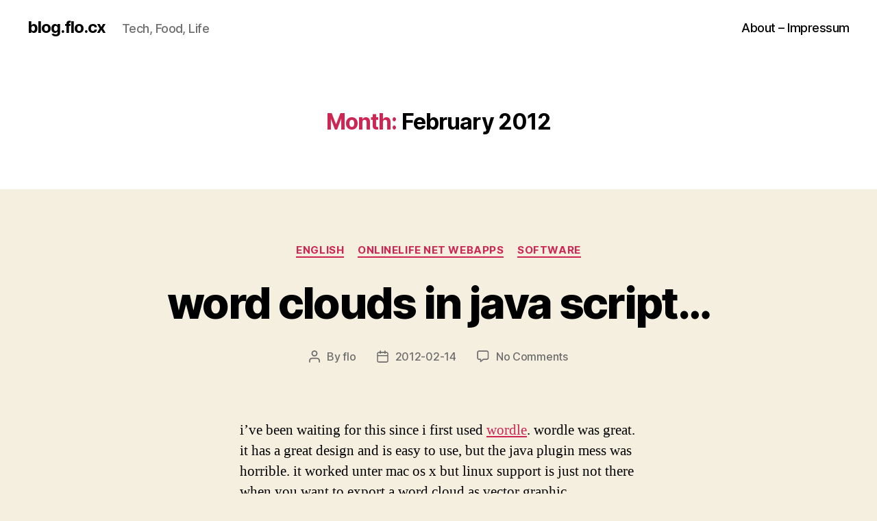

--- FILE ---
content_type: text/html; charset=UTF-8
request_url: https://blog.flo.cx/2012/02/
body_size: 14393
content:
<!DOCTYPE html>

<html class="no-js" lang="en-US">

	<head>

		<meta charset="UTF-8">
		<meta name="viewport" content="width=device-width, initial-scale=1.0" >

		<link rel="profile" href="https://gmpg.org/xfn/11">

		<title>February 2012 &#8211; blog.flo.cx</title>
<meta name='robots' content='max-image-preview:large' />
<link rel="alternate" type="application/rss+xml" title="blog.flo.cx &raquo; Feed" href="https://blog.flo.cx/feed/" />
<link rel="alternate" type="application/rss+xml" title="blog.flo.cx &raquo; Comments Feed" href="https://blog.flo.cx/comments/feed/" />
<script>
window._wpemojiSettings = {"baseUrl":"https:\/\/s.w.org\/images\/core\/emoji\/14.0.0\/72x72\/","ext":".png","svgUrl":"https:\/\/s.w.org\/images\/core\/emoji\/14.0.0\/svg\/","svgExt":".svg","source":{"concatemoji":"https:\/\/blog.flo.cx\/wp-includes\/js\/wp-emoji-release.min.js?ver=6.4.7"}};
/*! This file is auto-generated */
!function(i,n){var o,s,e;function c(e){try{var t={supportTests:e,timestamp:(new Date).valueOf()};sessionStorage.setItem(o,JSON.stringify(t))}catch(e){}}function p(e,t,n){e.clearRect(0,0,e.canvas.width,e.canvas.height),e.fillText(t,0,0);var t=new Uint32Array(e.getImageData(0,0,e.canvas.width,e.canvas.height).data),r=(e.clearRect(0,0,e.canvas.width,e.canvas.height),e.fillText(n,0,0),new Uint32Array(e.getImageData(0,0,e.canvas.width,e.canvas.height).data));return t.every(function(e,t){return e===r[t]})}function u(e,t,n){switch(t){case"flag":return n(e,"\ud83c\udff3\ufe0f\u200d\u26a7\ufe0f","\ud83c\udff3\ufe0f\u200b\u26a7\ufe0f")?!1:!n(e,"\ud83c\uddfa\ud83c\uddf3","\ud83c\uddfa\u200b\ud83c\uddf3")&&!n(e,"\ud83c\udff4\udb40\udc67\udb40\udc62\udb40\udc65\udb40\udc6e\udb40\udc67\udb40\udc7f","\ud83c\udff4\u200b\udb40\udc67\u200b\udb40\udc62\u200b\udb40\udc65\u200b\udb40\udc6e\u200b\udb40\udc67\u200b\udb40\udc7f");case"emoji":return!n(e,"\ud83e\udef1\ud83c\udffb\u200d\ud83e\udef2\ud83c\udfff","\ud83e\udef1\ud83c\udffb\u200b\ud83e\udef2\ud83c\udfff")}return!1}function f(e,t,n){var r="undefined"!=typeof WorkerGlobalScope&&self instanceof WorkerGlobalScope?new OffscreenCanvas(300,150):i.createElement("canvas"),a=r.getContext("2d",{willReadFrequently:!0}),o=(a.textBaseline="top",a.font="600 32px Arial",{});return e.forEach(function(e){o[e]=t(a,e,n)}),o}function t(e){var t=i.createElement("script");t.src=e,t.defer=!0,i.head.appendChild(t)}"undefined"!=typeof Promise&&(o="wpEmojiSettingsSupports",s=["flag","emoji"],n.supports={everything:!0,everythingExceptFlag:!0},e=new Promise(function(e){i.addEventListener("DOMContentLoaded",e,{once:!0})}),new Promise(function(t){var n=function(){try{var e=JSON.parse(sessionStorage.getItem(o));if("object"==typeof e&&"number"==typeof e.timestamp&&(new Date).valueOf()<e.timestamp+604800&&"object"==typeof e.supportTests)return e.supportTests}catch(e){}return null}();if(!n){if("undefined"!=typeof Worker&&"undefined"!=typeof OffscreenCanvas&&"undefined"!=typeof URL&&URL.createObjectURL&&"undefined"!=typeof Blob)try{var e="postMessage("+f.toString()+"("+[JSON.stringify(s),u.toString(),p.toString()].join(",")+"));",r=new Blob([e],{type:"text/javascript"}),a=new Worker(URL.createObjectURL(r),{name:"wpTestEmojiSupports"});return void(a.onmessage=function(e){c(n=e.data),a.terminate(),t(n)})}catch(e){}c(n=f(s,u,p))}t(n)}).then(function(e){for(var t in e)n.supports[t]=e[t],n.supports.everything=n.supports.everything&&n.supports[t],"flag"!==t&&(n.supports.everythingExceptFlag=n.supports.everythingExceptFlag&&n.supports[t]);n.supports.everythingExceptFlag=n.supports.everythingExceptFlag&&!n.supports.flag,n.DOMReady=!1,n.readyCallback=function(){n.DOMReady=!0}}).then(function(){return e}).then(function(){var e;n.supports.everything||(n.readyCallback(),(e=n.source||{}).concatemoji?t(e.concatemoji):e.wpemoji&&e.twemoji&&(t(e.twemoji),t(e.wpemoji)))}))}((window,document),window._wpemojiSettings);
</script>
<style id='wp-emoji-styles-inline-css'>

	img.wp-smiley, img.emoji {
		display: inline !important;
		border: none !important;
		box-shadow: none !important;
		height: 1em !important;
		width: 1em !important;
		margin: 0 0.07em !important;
		vertical-align: -0.1em !important;
		background: none !important;
		padding: 0 !important;
	}
</style>
<link rel='stylesheet' id='wp-block-library-css' href='https://blog.flo.cx/wp-includes/css/dist/block-library/style.min.css?ver=6.4.7' media='all' />
<style id='classic-theme-styles-inline-css'>
/*! This file is auto-generated */
.wp-block-button__link{color:#fff;background-color:#32373c;border-radius:9999px;box-shadow:none;text-decoration:none;padding:calc(.667em + 2px) calc(1.333em + 2px);font-size:1.125em}.wp-block-file__button{background:#32373c;color:#fff;text-decoration:none}
</style>
<style id='global-styles-inline-css'>
body{--wp--preset--color--black: #000000;--wp--preset--color--cyan-bluish-gray: #abb8c3;--wp--preset--color--white: #ffffff;--wp--preset--color--pale-pink: #f78da7;--wp--preset--color--vivid-red: #cf2e2e;--wp--preset--color--luminous-vivid-orange: #ff6900;--wp--preset--color--luminous-vivid-amber: #fcb900;--wp--preset--color--light-green-cyan: #7bdcb5;--wp--preset--color--vivid-green-cyan: #00d084;--wp--preset--color--pale-cyan-blue: #8ed1fc;--wp--preset--color--vivid-cyan-blue: #0693e3;--wp--preset--color--vivid-purple: #9b51e0;--wp--preset--color--accent: #d61347;--wp--preset--color--primary: #000000;--wp--preset--color--secondary: #69603e;--wp--preset--color--subtle-background: #d7cfab;--wp--preset--color--background: #f5efe0;--wp--preset--gradient--vivid-cyan-blue-to-vivid-purple: linear-gradient(135deg,rgba(6,147,227,1) 0%,rgb(155,81,224) 100%);--wp--preset--gradient--light-green-cyan-to-vivid-green-cyan: linear-gradient(135deg,rgb(122,220,180) 0%,rgb(0,208,130) 100%);--wp--preset--gradient--luminous-vivid-amber-to-luminous-vivid-orange: linear-gradient(135deg,rgba(252,185,0,1) 0%,rgba(255,105,0,1) 100%);--wp--preset--gradient--luminous-vivid-orange-to-vivid-red: linear-gradient(135deg,rgba(255,105,0,1) 0%,rgb(207,46,46) 100%);--wp--preset--gradient--very-light-gray-to-cyan-bluish-gray: linear-gradient(135deg,rgb(238,238,238) 0%,rgb(169,184,195) 100%);--wp--preset--gradient--cool-to-warm-spectrum: linear-gradient(135deg,rgb(74,234,220) 0%,rgb(151,120,209) 20%,rgb(207,42,186) 40%,rgb(238,44,130) 60%,rgb(251,105,98) 80%,rgb(254,248,76) 100%);--wp--preset--gradient--blush-light-purple: linear-gradient(135deg,rgb(255,206,236) 0%,rgb(152,150,240) 100%);--wp--preset--gradient--blush-bordeaux: linear-gradient(135deg,rgb(254,205,165) 0%,rgb(254,45,45) 50%,rgb(107,0,62) 100%);--wp--preset--gradient--luminous-dusk: linear-gradient(135deg,rgb(255,203,112) 0%,rgb(199,81,192) 50%,rgb(65,88,208) 100%);--wp--preset--gradient--pale-ocean: linear-gradient(135deg,rgb(255,245,203) 0%,rgb(182,227,212) 50%,rgb(51,167,181) 100%);--wp--preset--gradient--electric-grass: linear-gradient(135deg,rgb(202,248,128) 0%,rgb(113,206,126) 100%);--wp--preset--gradient--midnight: linear-gradient(135deg,rgb(2,3,129) 0%,rgb(40,116,252) 100%);--wp--preset--font-size--small: 18px;--wp--preset--font-size--medium: 20px;--wp--preset--font-size--large: 26.25px;--wp--preset--font-size--x-large: 42px;--wp--preset--font-size--normal: 21px;--wp--preset--font-size--larger: 32px;--wp--preset--spacing--20: 0.44rem;--wp--preset--spacing--30: 0.67rem;--wp--preset--spacing--40: 1rem;--wp--preset--spacing--50: 1.5rem;--wp--preset--spacing--60: 2.25rem;--wp--preset--spacing--70: 3.38rem;--wp--preset--spacing--80: 5.06rem;--wp--preset--shadow--natural: 6px 6px 9px rgba(0, 0, 0, 0.2);--wp--preset--shadow--deep: 12px 12px 50px rgba(0, 0, 0, 0.4);--wp--preset--shadow--sharp: 6px 6px 0px rgba(0, 0, 0, 0.2);--wp--preset--shadow--outlined: 6px 6px 0px -3px rgba(255, 255, 255, 1), 6px 6px rgba(0, 0, 0, 1);--wp--preset--shadow--crisp: 6px 6px 0px rgba(0, 0, 0, 1);}:where(.is-layout-flex){gap: 0.5em;}:where(.is-layout-grid){gap: 0.5em;}body .is-layout-flow > .alignleft{float: left;margin-inline-start: 0;margin-inline-end: 2em;}body .is-layout-flow > .alignright{float: right;margin-inline-start: 2em;margin-inline-end: 0;}body .is-layout-flow > .aligncenter{margin-left: auto !important;margin-right: auto !important;}body .is-layout-constrained > .alignleft{float: left;margin-inline-start: 0;margin-inline-end: 2em;}body .is-layout-constrained > .alignright{float: right;margin-inline-start: 2em;margin-inline-end: 0;}body .is-layout-constrained > .aligncenter{margin-left: auto !important;margin-right: auto !important;}body .is-layout-constrained > :where(:not(.alignleft):not(.alignright):not(.alignfull)){max-width: var(--wp--style--global--content-size);margin-left: auto !important;margin-right: auto !important;}body .is-layout-constrained > .alignwide{max-width: var(--wp--style--global--wide-size);}body .is-layout-flex{display: flex;}body .is-layout-flex{flex-wrap: wrap;align-items: center;}body .is-layout-flex > *{margin: 0;}body .is-layout-grid{display: grid;}body .is-layout-grid > *{margin: 0;}:where(.wp-block-columns.is-layout-flex){gap: 2em;}:where(.wp-block-columns.is-layout-grid){gap: 2em;}:where(.wp-block-post-template.is-layout-flex){gap: 1.25em;}:where(.wp-block-post-template.is-layout-grid){gap: 1.25em;}.has-black-color{color: var(--wp--preset--color--black) !important;}.has-cyan-bluish-gray-color{color: var(--wp--preset--color--cyan-bluish-gray) !important;}.has-white-color{color: var(--wp--preset--color--white) !important;}.has-pale-pink-color{color: var(--wp--preset--color--pale-pink) !important;}.has-vivid-red-color{color: var(--wp--preset--color--vivid-red) !important;}.has-luminous-vivid-orange-color{color: var(--wp--preset--color--luminous-vivid-orange) !important;}.has-luminous-vivid-amber-color{color: var(--wp--preset--color--luminous-vivid-amber) !important;}.has-light-green-cyan-color{color: var(--wp--preset--color--light-green-cyan) !important;}.has-vivid-green-cyan-color{color: var(--wp--preset--color--vivid-green-cyan) !important;}.has-pale-cyan-blue-color{color: var(--wp--preset--color--pale-cyan-blue) !important;}.has-vivid-cyan-blue-color{color: var(--wp--preset--color--vivid-cyan-blue) !important;}.has-vivid-purple-color{color: var(--wp--preset--color--vivid-purple) !important;}.has-black-background-color{background-color: var(--wp--preset--color--black) !important;}.has-cyan-bluish-gray-background-color{background-color: var(--wp--preset--color--cyan-bluish-gray) !important;}.has-white-background-color{background-color: var(--wp--preset--color--white) !important;}.has-pale-pink-background-color{background-color: var(--wp--preset--color--pale-pink) !important;}.has-vivid-red-background-color{background-color: var(--wp--preset--color--vivid-red) !important;}.has-luminous-vivid-orange-background-color{background-color: var(--wp--preset--color--luminous-vivid-orange) !important;}.has-luminous-vivid-amber-background-color{background-color: var(--wp--preset--color--luminous-vivid-amber) !important;}.has-light-green-cyan-background-color{background-color: var(--wp--preset--color--light-green-cyan) !important;}.has-vivid-green-cyan-background-color{background-color: var(--wp--preset--color--vivid-green-cyan) !important;}.has-pale-cyan-blue-background-color{background-color: var(--wp--preset--color--pale-cyan-blue) !important;}.has-vivid-cyan-blue-background-color{background-color: var(--wp--preset--color--vivid-cyan-blue) !important;}.has-vivid-purple-background-color{background-color: var(--wp--preset--color--vivid-purple) !important;}.has-black-border-color{border-color: var(--wp--preset--color--black) !important;}.has-cyan-bluish-gray-border-color{border-color: var(--wp--preset--color--cyan-bluish-gray) !important;}.has-white-border-color{border-color: var(--wp--preset--color--white) !important;}.has-pale-pink-border-color{border-color: var(--wp--preset--color--pale-pink) !important;}.has-vivid-red-border-color{border-color: var(--wp--preset--color--vivid-red) !important;}.has-luminous-vivid-orange-border-color{border-color: var(--wp--preset--color--luminous-vivid-orange) !important;}.has-luminous-vivid-amber-border-color{border-color: var(--wp--preset--color--luminous-vivid-amber) !important;}.has-light-green-cyan-border-color{border-color: var(--wp--preset--color--light-green-cyan) !important;}.has-vivid-green-cyan-border-color{border-color: var(--wp--preset--color--vivid-green-cyan) !important;}.has-pale-cyan-blue-border-color{border-color: var(--wp--preset--color--pale-cyan-blue) !important;}.has-vivid-cyan-blue-border-color{border-color: var(--wp--preset--color--vivid-cyan-blue) !important;}.has-vivid-purple-border-color{border-color: var(--wp--preset--color--vivid-purple) !important;}.has-vivid-cyan-blue-to-vivid-purple-gradient-background{background: var(--wp--preset--gradient--vivid-cyan-blue-to-vivid-purple) !important;}.has-light-green-cyan-to-vivid-green-cyan-gradient-background{background: var(--wp--preset--gradient--light-green-cyan-to-vivid-green-cyan) !important;}.has-luminous-vivid-amber-to-luminous-vivid-orange-gradient-background{background: var(--wp--preset--gradient--luminous-vivid-amber-to-luminous-vivid-orange) !important;}.has-luminous-vivid-orange-to-vivid-red-gradient-background{background: var(--wp--preset--gradient--luminous-vivid-orange-to-vivid-red) !important;}.has-very-light-gray-to-cyan-bluish-gray-gradient-background{background: var(--wp--preset--gradient--very-light-gray-to-cyan-bluish-gray) !important;}.has-cool-to-warm-spectrum-gradient-background{background: var(--wp--preset--gradient--cool-to-warm-spectrum) !important;}.has-blush-light-purple-gradient-background{background: var(--wp--preset--gradient--blush-light-purple) !important;}.has-blush-bordeaux-gradient-background{background: var(--wp--preset--gradient--blush-bordeaux) !important;}.has-luminous-dusk-gradient-background{background: var(--wp--preset--gradient--luminous-dusk) !important;}.has-pale-ocean-gradient-background{background: var(--wp--preset--gradient--pale-ocean) !important;}.has-electric-grass-gradient-background{background: var(--wp--preset--gradient--electric-grass) !important;}.has-midnight-gradient-background{background: var(--wp--preset--gradient--midnight) !important;}.has-small-font-size{font-size: var(--wp--preset--font-size--small) !important;}.has-medium-font-size{font-size: var(--wp--preset--font-size--medium) !important;}.has-large-font-size{font-size: var(--wp--preset--font-size--large) !important;}.has-x-large-font-size{font-size: var(--wp--preset--font-size--x-large) !important;}
.wp-block-navigation a:where(:not(.wp-element-button)){color: inherit;}
:where(.wp-block-post-template.is-layout-flex){gap: 1.25em;}:where(.wp-block-post-template.is-layout-grid){gap: 1.25em;}
:where(.wp-block-columns.is-layout-flex){gap: 2em;}:where(.wp-block-columns.is-layout-grid){gap: 2em;}
.wp-block-pullquote{font-size: 1.5em;line-height: 1.6;}
</style>
<link rel='stylesheet' id='bitcointips-style-css' href='https://blog.flo.cx/wp-content/plugins/bitcoin-tips_2/style.css?ver=6.4.7' media='all' />
<link rel='stylesheet' id='cptch_stylesheet-css' href='https://blog.flo.cx/wp-content/plugins/captcha/css/front_end_style.css?ver=4.4.5' media='all' />
<link rel='stylesheet' id='dashicons-css' href='https://blog.flo.cx/wp-includes/css/dashicons.min.css?ver=6.4.7' media='all' />
<link rel='stylesheet' id='cptch_desktop_style-css' href='https://blog.flo.cx/wp-content/plugins/captcha/css/desktop_style.css?ver=4.4.5' media='all' />
<link rel='stylesheet' id='YoutubeShortcodeMargenn-css' href='https://blog.flo.cx/wp-content/plugins/youtube-shortcode/youtube-shortcode.css?ver=6.4.7' media='all' />
<link rel='stylesheet' id='twentytwenty-style-css' href='https://blog.flo.cx/wp-content/themes/twentytwenty/style.css?ver=2.5' media='all' />
<style id='twentytwenty-style-inline-css'>
.color-accent,.color-accent-hover:hover,.color-accent-hover:focus,:root .has-accent-color,.has-drop-cap:not(:focus):first-letter,.wp-block-button.is-style-outline,a { color: #d61347; }blockquote,.border-color-accent,.border-color-accent-hover:hover,.border-color-accent-hover:focus { border-color: #d61347; }button,.button,.faux-button,.wp-block-button__link,.wp-block-file .wp-block-file__button,input[type="button"],input[type="reset"],input[type="submit"],.bg-accent,.bg-accent-hover:hover,.bg-accent-hover:focus,:root .has-accent-background-color,.comment-reply-link { background-color: #d61347; }.fill-children-accent,.fill-children-accent * { fill: #d61347; }:root .has-background-color,button,.button,.faux-button,.wp-block-button__link,.wp-block-file__button,input[type="button"],input[type="reset"],input[type="submit"],.wp-block-button,.comment-reply-link,.has-background.has-primary-background-color:not(.has-text-color),.has-background.has-primary-background-color *:not(.has-text-color),.has-background.has-accent-background-color:not(.has-text-color),.has-background.has-accent-background-color *:not(.has-text-color) { color: #f5efe0; }:root .has-background-background-color { background-color: #f5efe0; }body,.entry-title a,:root .has-primary-color { color: #000000; }:root .has-primary-background-color { background-color: #000000; }cite,figcaption,.wp-caption-text,.post-meta,.entry-content .wp-block-archives li,.entry-content .wp-block-categories li,.entry-content .wp-block-latest-posts li,.wp-block-latest-comments__comment-date,.wp-block-latest-posts__post-date,.wp-block-embed figcaption,.wp-block-image figcaption,.wp-block-pullquote cite,.comment-metadata,.comment-respond .comment-notes,.comment-respond .logged-in-as,.pagination .dots,.entry-content hr:not(.has-background),hr.styled-separator,:root .has-secondary-color { color: #69603e; }:root .has-secondary-background-color { background-color: #69603e; }pre,fieldset,input,textarea,table,table *,hr { border-color: #d7cfab; }caption,code,code,kbd,samp,.wp-block-table.is-style-stripes tbody tr:nth-child(odd),:root .has-subtle-background-background-color { background-color: #d7cfab; }.wp-block-table.is-style-stripes { border-bottom-color: #d7cfab; }.wp-block-latest-posts.is-grid li { border-top-color: #d7cfab; }:root .has-subtle-background-color { color: #d7cfab; }body:not(.overlay-header) .primary-menu > li > a,body:not(.overlay-header) .primary-menu > li > .icon,.modal-menu a,.footer-menu a, .footer-widgets a:where(:not(.wp-block-button__link)),#site-footer .wp-block-button.is-style-outline,.wp-block-pullquote:before,.singular:not(.overlay-header) .entry-header a,.archive-header a,.header-footer-group .color-accent,.header-footer-group .color-accent-hover:hover { color: #cd1d4c; }.social-icons a,#site-footer button:not(.toggle),#site-footer .button,#site-footer .faux-button,#site-footer .wp-block-button__link,#site-footer .wp-block-file__button,#site-footer input[type="button"],#site-footer input[type="reset"],#site-footer input[type="submit"] { background-color: #cd1d4c; }.social-icons a,body:not(.overlay-header) .primary-menu ul,.header-footer-group button,.header-footer-group .button,.header-footer-group .faux-button,.header-footer-group .wp-block-button:not(.is-style-outline) .wp-block-button__link,.header-footer-group .wp-block-file__button,.header-footer-group input[type="button"],.header-footer-group input[type="reset"],.header-footer-group input[type="submit"] { color: #eaeaea; }#site-header,.footer-nav-widgets-wrapper,#site-footer,.menu-modal,.menu-modal-inner,.search-modal-inner,.archive-header,.singular .entry-header,.singular .featured-media:before,.wp-block-pullquote:before { background-color: #eaeaea; }.header-footer-group,body:not(.overlay-header) #site-header .toggle,.menu-modal .toggle { color: #000000; }body:not(.overlay-header) .primary-menu ul { background-color: #000000; }body:not(.overlay-header) .primary-menu > li > ul:after { border-bottom-color: #000000; }body:not(.overlay-header) .primary-menu ul ul:after { border-left-color: #000000; }.site-description,body:not(.overlay-header) .toggle-inner .toggle-text,.widget .post-date,.widget .rss-date,.widget_archive li,.widget_categories li,.widget cite,.widget_pages li,.widget_meta li,.widget_nav_menu li,.powered-by-wordpress,.to-the-top,.singular .entry-header .post-meta,.singular:not(.overlay-header) .entry-header .post-meta a { color: #606060; }.header-footer-group pre,.header-footer-group fieldset,.header-footer-group input,.header-footer-group textarea,.header-footer-group table,.header-footer-group table *,.footer-nav-widgets-wrapper,#site-footer,.menu-modal nav *,.footer-widgets-outer-wrapper,.footer-top { border-color: #c9c9c9; }.header-footer-group table caption,body:not(.overlay-header) .header-inner .toggle-wrapper::before { background-color: #c9c9c9; }
</style>
<link rel='stylesheet' id='twentytwenty-print-style-css' href='https://blog.flo.cx/wp-content/themes/twentytwenty/print.css?ver=2.5' media='print' />
<link rel='stylesheet' id='codecolorer-css' href='https://blog.flo.cx/wp-content/plugins/codecolorer/codecolorer.css?ver=0.10.1' media='screen' />
<script src="https://blog.flo.cx/wp-includes/js/jquery/jquery.min.js?ver=3.7.1" id="jquery-core-js"></script>
<script src="https://blog.flo.cx/wp-includes/js/jquery/jquery-migrate.min.js?ver=3.4.1" id="jquery-migrate-js"></script>
<script src="https://blog.flo.cx/wp-content/themes/twentytwenty/assets/js/index.js?ver=2.5" id="twentytwenty-js-js" defer data-wp-strategy="defer"></script>
<link rel="https://api.w.org/" href="https://blog.flo.cx/wp-json/" /><link rel="EditURI" type="application/rsd+xml" title="RSD" href="https://blog.flo.cx/xmlrpc.php?rsd" />
<meta name="generator" content="WordPress 6.4.7" />
<script type="text/javascript" src="https://blog.flo.cx/wp-content/plugins/degradable-html5-audio-and-video/incl/audio-player.js"></script>
<script type="text/javascript">
	AudioPlayer.setup("https://blog.flo.cx/wp-content/plugins/degradable-html5-audio-and-video/incl/player.swf", {
		/* Format the player by inserting lines here. See http://wpaudioplayer.com/standalone */
		width: 290,
		initialvolume: 80
	});
</script>	<script>document.documentElement.className = document.documentElement.className.replace( 'no-js', 'js' );</script>
	<style>.recentcomments a{display:inline !important;padding:0 !important;margin:0 !important;}</style>
	</head>

	<body class="archive date wp-embed-responsive enable-search-modal has-no-pagination showing-comments show-avatars footer-top-visible">

		<a class="skip-link screen-reader-text" href="#site-content">Skip to the content</a>
		<header id="site-header" class="header-footer-group">

			<div class="header-inner section-inner">

				<div class="header-titles-wrapper">

					
						<button class="toggle search-toggle mobile-search-toggle" data-toggle-target=".search-modal" data-toggle-body-class="showing-search-modal" data-set-focus=".search-modal .search-field" aria-expanded="false">
							<span class="toggle-inner">
								<span class="toggle-icon">
									<svg class="svg-icon" aria-hidden="true" role="img" focusable="false" xmlns="http://www.w3.org/2000/svg" width="23" height="23" viewBox="0 0 23 23"><path d="M38.710696,48.0601792 L43,52.3494831 L41.3494831,54 L37.0601792,49.710696 C35.2632422,51.1481185 32.9839107,52.0076499 30.5038249,52.0076499 C24.7027226,52.0076499 20,47.3049272 20,41.5038249 C20,35.7027226 24.7027226,31 30.5038249,31 C36.3049272,31 41.0076499,35.7027226 41.0076499,41.5038249 C41.0076499,43.9839107 40.1481185,46.2632422 38.710696,48.0601792 Z M36.3875844,47.1716785 C37.8030221,45.7026647 38.6734666,43.7048964 38.6734666,41.5038249 C38.6734666,36.9918565 35.0157934,33.3341833 30.5038249,33.3341833 C25.9918565,33.3341833 22.3341833,36.9918565 22.3341833,41.5038249 C22.3341833,46.0157934 25.9918565,49.6734666 30.5038249,49.6734666 C32.7048964,49.6734666 34.7026647,48.8030221 36.1716785,47.3875844 C36.2023931,47.347638 36.2360451,47.3092237 36.2726343,47.2726343 C36.3092237,47.2360451 36.347638,47.2023931 36.3875844,47.1716785 Z" transform="translate(-20 -31)" /></svg>								</span>
								<span class="toggle-text">Search</span>
							</span>
						</button><!-- .search-toggle -->

					
					<div class="header-titles">

						<div class="site-title faux-heading"><a href="https://blog.flo.cx/">blog.flo.cx</a></div><div class="site-description">Tech, Food, Life</div><!-- .site-description -->
					</div><!-- .header-titles -->

					<button class="toggle nav-toggle mobile-nav-toggle" data-toggle-target=".menu-modal"  data-toggle-body-class="showing-menu-modal" aria-expanded="false" data-set-focus=".close-nav-toggle">
						<span class="toggle-inner">
							<span class="toggle-icon">
								<svg class="svg-icon" aria-hidden="true" role="img" focusable="false" xmlns="http://www.w3.org/2000/svg" width="26" height="7" viewBox="0 0 26 7"><path fill-rule="evenodd" d="M332.5,45 C330.567003,45 329,43.4329966 329,41.5 C329,39.5670034 330.567003,38 332.5,38 C334.432997,38 336,39.5670034 336,41.5 C336,43.4329966 334.432997,45 332.5,45 Z M342,45 C340.067003,45 338.5,43.4329966 338.5,41.5 C338.5,39.5670034 340.067003,38 342,38 C343.932997,38 345.5,39.5670034 345.5,41.5 C345.5,43.4329966 343.932997,45 342,45 Z M351.5,45 C349.567003,45 348,43.4329966 348,41.5 C348,39.5670034 349.567003,38 351.5,38 C353.432997,38 355,39.5670034 355,41.5 C355,43.4329966 353.432997,45 351.5,45 Z" transform="translate(-329 -38)" /></svg>							</span>
							<span class="toggle-text">Menu</span>
						</span>
					</button><!-- .nav-toggle -->

				</div><!-- .header-titles-wrapper -->

				<div class="header-navigation-wrapper">

					
							<nav class="primary-menu-wrapper" aria-label="Horizontal">

								<ul class="primary-menu reset-list-style">

								<li class="page_item page-item-2"><a href="https://blog.flo.cx/about/">About &#8211; Impressum</a></li>

								</ul>

							</nav><!-- .primary-menu-wrapper -->

						
						<div class="header-toggles hide-no-js">

						
							<div class="toggle-wrapper search-toggle-wrapper">

								<button class="toggle search-toggle desktop-search-toggle" data-toggle-target=".search-modal" data-toggle-body-class="showing-search-modal" data-set-focus=".search-modal .search-field" aria-expanded="false">
									<span class="toggle-inner">
										<svg class="svg-icon" aria-hidden="true" role="img" focusable="false" xmlns="http://www.w3.org/2000/svg" width="23" height="23" viewBox="0 0 23 23"><path d="M38.710696,48.0601792 L43,52.3494831 L41.3494831,54 L37.0601792,49.710696 C35.2632422,51.1481185 32.9839107,52.0076499 30.5038249,52.0076499 C24.7027226,52.0076499 20,47.3049272 20,41.5038249 C20,35.7027226 24.7027226,31 30.5038249,31 C36.3049272,31 41.0076499,35.7027226 41.0076499,41.5038249 C41.0076499,43.9839107 40.1481185,46.2632422 38.710696,48.0601792 Z M36.3875844,47.1716785 C37.8030221,45.7026647 38.6734666,43.7048964 38.6734666,41.5038249 C38.6734666,36.9918565 35.0157934,33.3341833 30.5038249,33.3341833 C25.9918565,33.3341833 22.3341833,36.9918565 22.3341833,41.5038249 C22.3341833,46.0157934 25.9918565,49.6734666 30.5038249,49.6734666 C32.7048964,49.6734666 34.7026647,48.8030221 36.1716785,47.3875844 C36.2023931,47.347638 36.2360451,47.3092237 36.2726343,47.2726343 C36.3092237,47.2360451 36.347638,47.2023931 36.3875844,47.1716785 Z" transform="translate(-20 -31)" /></svg>										<span class="toggle-text">Search</span>
									</span>
								</button><!-- .search-toggle -->

							</div>

							
						</div><!-- .header-toggles -->
						
				</div><!-- .header-navigation-wrapper -->

			</div><!-- .header-inner -->

			<div class="search-modal cover-modal header-footer-group" data-modal-target-string=".search-modal" role="dialog" aria-modal="true" aria-label="Search">

	<div class="search-modal-inner modal-inner">

		<div class="section-inner">

			<form role="search" aria-label="Search for:" method="get" class="search-form" action="https://blog.flo.cx/">
	<label for="search-form-1">
		<span class="screen-reader-text">
			Search for:		</span>
		<input type="search" id="search-form-1" class="search-field" placeholder="Search &hellip;" value="" name="s" />
	</label>
	<input type="submit" class="search-submit" value="Search" />
</form>

			<button class="toggle search-untoggle close-search-toggle fill-children-current-color" data-toggle-target=".search-modal" data-toggle-body-class="showing-search-modal" data-set-focus=".search-modal .search-field">
				<span class="screen-reader-text">
					Close search				</span>
				<svg class="svg-icon" aria-hidden="true" role="img" focusable="false" xmlns="http://www.w3.org/2000/svg" width="16" height="16" viewBox="0 0 16 16"><polygon fill="" fill-rule="evenodd" points="6.852 7.649 .399 1.195 1.445 .149 7.899 6.602 14.352 .149 15.399 1.195 8.945 7.649 15.399 14.102 14.352 15.149 7.899 8.695 1.445 15.149 .399 14.102" /></svg>			</button><!-- .search-toggle -->

		</div><!-- .section-inner -->

	</div><!-- .search-modal-inner -->

</div><!-- .menu-modal -->

		</header><!-- #site-header -->

		
<div class="menu-modal cover-modal header-footer-group" data-modal-target-string=".menu-modal">

	<div class="menu-modal-inner modal-inner">

		<div class="menu-wrapper section-inner">

			<div class="menu-top">

				<button class="toggle close-nav-toggle fill-children-current-color" data-toggle-target=".menu-modal" data-toggle-body-class="showing-menu-modal" data-set-focus=".menu-modal">
					<span class="toggle-text">Close Menu</span>
					<svg class="svg-icon" aria-hidden="true" role="img" focusable="false" xmlns="http://www.w3.org/2000/svg" width="16" height="16" viewBox="0 0 16 16"><polygon fill="" fill-rule="evenodd" points="6.852 7.649 .399 1.195 1.445 .149 7.899 6.602 14.352 .149 15.399 1.195 8.945 7.649 15.399 14.102 14.352 15.149 7.899 8.695 1.445 15.149 .399 14.102" /></svg>				</button><!-- .nav-toggle -->

				
					<nav class="mobile-menu" aria-label="Mobile">

						<ul class="modal-menu reset-list-style">

						<li class="page_item page-item-2"><div class="ancestor-wrapper"><a href="https://blog.flo.cx/about/">About &#8211; Impressum</a></div><!-- .ancestor-wrapper --></li>

						</ul>

					</nav>

					
			</div><!-- .menu-top -->

			<div class="menu-bottom">

				
			</div><!-- .menu-bottom -->

		</div><!-- .menu-wrapper -->

	</div><!-- .menu-modal-inner -->

</div><!-- .menu-modal -->

<main id="site-content">

	
		<header class="archive-header has-text-align-center header-footer-group">

			<div class="archive-header-inner section-inner medium">

									<h1 class="archive-title"><span class="color-accent">Month:</span> <span>February 2012</span></h1>
				
				
			</div><!-- .archive-header-inner -->

		</header><!-- .archive-header -->

		
<article class="post-2812 post type-post status-publish format-standard hentry category-english category-onlinelife-net-webapps category-software tag-code tag-data tag-data-mining tag-github tag-java-script tag-software tag-visualization tag-wordcloud tag-wordle" id="post-2812">

	
<header class="entry-header has-text-align-center">

	<div class="entry-header-inner section-inner medium">

		
			<div class="entry-categories">
				<span class="screen-reader-text">
					Categories				</span>
				<div class="entry-categories-inner">
					<a href="https://blog.flo.cx/category/english/" rel="category tag">english</a> <a href="https://blog.flo.cx/category/onlinelife-net-webapps/" rel="category tag">OnlineLife Net Webapps</a> <a href="https://blog.flo.cx/category/software/" rel="category tag">Software</a>				</div><!-- .entry-categories-inner -->
			</div><!-- .entry-categories -->

			<h2 class="entry-title heading-size-1"><a href="https://blog.flo.cx/2012/02/word-clouds-in-java-script/">word clouds in java script&#8230;</a></h2>
		<div class="post-meta-wrapper post-meta-single post-meta-single-top">

			<ul class="post-meta">

									<li class="post-author meta-wrapper">
						<span class="meta-icon">
							<span class="screen-reader-text">
								Post author							</span>
							<svg class="svg-icon" aria-hidden="true" role="img" focusable="false" xmlns="http://www.w3.org/2000/svg" width="18" height="20" viewBox="0 0 18 20"><path fill="" d="M18,19 C18,19.5522847 17.5522847,20 17,20 C16.4477153,20 16,19.5522847 16,19 L16,17 C16,15.3431458 14.6568542,14 13,14 L5,14 C3.34314575,14 2,15.3431458 2,17 L2,19 C2,19.5522847 1.55228475,20 1,20 C0.44771525,20 0,19.5522847 0,19 L0,17 C0,14.2385763 2.23857625,12 5,12 L13,12 C15.7614237,12 18,14.2385763 18,17 L18,19 Z M9,10 C6.23857625,10 4,7.76142375 4,5 C4,2.23857625 6.23857625,0 9,0 C11.7614237,0 14,2.23857625 14,5 C14,7.76142375 11.7614237,10 9,10 Z M9,8 C10.6568542,8 12,6.65685425 12,5 C12,3.34314575 10.6568542,2 9,2 C7.34314575,2 6,3.34314575 6,5 C6,6.65685425 7.34314575,8 9,8 Z" /></svg>						</span>
						<span class="meta-text">
							By <a href="https://blog.flo.cx/author/admin/">flo</a>						</span>
					</li>
										<li class="post-date meta-wrapper">
						<span class="meta-icon">
							<span class="screen-reader-text">
								Post date							</span>
							<svg class="svg-icon" aria-hidden="true" role="img" focusable="false" xmlns="http://www.w3.org/2000/svg" width="18" height="19" viewBox="0 0 18 19"><path fill="" d="M4.60069444,4.09375 L3.25,4.09375 C2.47334957,4.09375 1.84375,4.72334957 1.84375,5.5 L1.84375,7.26736111 L16.15625,7.26736111 L16.15625,5.5 C16.15625,4.72334957 15.5266504,4.09375 14.75,4.09375 L13.3993056,4.09375 L13.3993056,4.55555556 C13.3993056,5.02154581 13.0215458,5.39930556 12.5555556,5.39930556 C12.0895653,5.39930556 11.7118056,5.02154581 11.7118056,4.55555556 L11.7118056,4.09375 L6.28819444,4.09375 L6.28819444,4.55555556 C6.28819444,5.02154581 5.9104347,5.39930556 5.44444444,5.39930556 C4.97845419,5.39930556 4.60069444,5.02154581 4.60069444,4.55555556 L4.60069444,4.09375 Z M6.28819444,2.40625 L11.7118056,2.40625 L11.7118056,1 C11.7118056,0.534009742 12.0895653,0.15625 12.5555556,0.15625 C13.0215458,0.15625 13.3993056,0.534009742 13.3993056,1 L13.3993056,2.40625 L14.75,2.40625 C16.4586309,2.40625 17.84375,3.79136906 17.84375,5.5 L17.84375,15.875 C17.84375,17.5836309 16.4586309,18.96875 14.75,18.96875 L3.25,18.96875 C1.54136906,18.96875 0.15625,17.5836309 0.15625,15.875 L0.15625,5.5 C0.15625,3.79136906 1.54136906,2.40625 3.25,2.40625 L4.60069444,2.40625 L4.60069444,1 C4.60069444,0.534009742 4.97845419,0.15625 5.44444444,0.15625 C5.9104347,0.15625 6.28819444,0.534009742 6.28819444,1 L6.28819444,2.40625 Z M1.84375,8.95486111 L1.84375,15.875 C1.84375,16.6516504 2.47334957,17.28125 3.25,17.28125 L14.75,17.28125 C15.5266504,17.28125 16.15625,16.6516504 16.15625,15.875 L16.15625,8.95486111 L1.84375,8.95486111 Z" /></svg>						</span>
						<span class="meta-text">
							<a href="https://blog.flo.cx/2012/02/word-clouds-in-java-script/">2012-02-14</a>
						</span>
					</li>
										<li class="post-comment-link meta-wrapper">
						<span class="meta-icon">
							<svg class="svg-icon" aria-hidden="true" role="img" focusable="false" xmlns="http://www.w3.org/2000/svg" width="19" height="19" viewBox="0 0 19 19"><path d="M9.43016863,13.2235931 C9.58624731,13.094699 9.7823475,13.0241935 9.98476849,13.0241935 L15.0564516,13.0241935 C15.8581553,13.0241935 16.5080645,12.3742843 16.5080645,11.5725806 L16.5080645,3.44354839 C16.5080645,2.64184472 15.8581553,1.99193548 15.0564516,1.99193548 L3.44354839,1.99193548 C2.64184472,1.99193548 1.99193548,2.64184472 1.99193548,3.44354839 L1.99193548,11.5725806 C1.99193548,12.3742843 2.64184472,13.0241935 3.44354839,13.0241935 L5.76612903,13.0241935 C6.24715123,13.0241935 6.63709677,13.4141391 6.63709677,13.8951613 L6.63709677,15.5301903 L9.43016863,13.2235931 Z M3.44354839,14.766129 C1.67980032,14.766129 0.25,13.3363287 0.25,11.5725806 L0.25,3.44354839 C0.25,1.67980032 1.67980032,0.25 3.44354839,0.25 L15.0564516,0.25 C16.8201997,0.25 18.25,1.67980032 18.25,3.44354839 L18.25,11.5725806 C18.25,13.3363287 16.8201997,14.766129 15.0564516,14.766129 L10.2979143,14.766129 L6.32072889,18.0506004 C5.75274472,18.5196577 4.89516129,18.1156602 4.89516129,17.3790323 L4.89516129,14.766129 L3.44354839,14.766129 Z" /></svg>						</span>
						<span class="meta-text">
							<a href="https://blog.flo.cx/2012/02/word-clouds-in-java-script/#respond">No Comments<span class="screen-reader-text"> on word clouds in java script&#8230;</span></a>						</span>
					</li>
					
			</ul><!-- .post-meta -->

		</div><!-- .post-meta-wrapper -->

		
	</div><!-- .entry-header-inner -->

</header><!-- .entry-header -->

	<div class="post-inner thin ">

		<div class="entry-content">

			<p>i&#8217;ve been waiting for this since i first used <a href="//wordle.net">wordle</a>. wordle was great. it has a great design and is easy to use, but the java plugin mess was horrible. it worked unter mac os x but linux support is just not there when you want to export a word cloud as vector graphic.</p>
<p>now <a href="//www.jasondavies.com/">jason davies</a> did a <a href="//www.jasondavies.com/wordcloud">similar thing but in java script</a>; it&#8217;s open source and on <a href="https://github.com/jasondavies/d3-cloud">github</a>. thank you jason! your effort is very much appreciated 🙂</p>
<p>greets from graz:</p>
<p style="text-align: center;"><a href="https://blog.flo.cx/mycontent/2012/02/graz_wordcloud1.png"><img fetchpriority="high" decoding="async" src="https://blog.flo.cx/mycontent/2012/02/graz_wordcloud1-500x312.png" alt="" title="Graz Wordcloud" width="500" height="312" class="aligncenter size-large wp-image-2816" srcset="https://blog.flo.cx/mycontent/2012/02/graz_wordcloud1-500x312.png 500w, https://blog.flo.cx/mycontent/2012/02/graz_wordcloud1-300x187.png 300w, https://blog.flo.cx/mycontent/2012/02/graz_wordcloud1.png 960w" sizes="(max-width: 500px) 100vw, 500px" /></a></p>
<p>via <a href="//flowingdata.com/2012/02/14/interactive-and-animated-word-cloud/">flowingdata.com</a>.</p>

		</div><!-- .entry-content -->

	</div><!-- .post-inner -->

	<div class="section-inner">
		
		<div class="post-meta-wrapper post-meta-single post-meta-single-bottom">

			<ul class="post-meta">

									<li class="post-tags meta-wrapper">
						<span class="meta-icon">
							<span class="screen-reader-text">
								Tags							</span>
							<svg class="svg-icon" aria-hidden="true" role="img" focusable="false" xmlns="http://www.w3.org/2000/svg" width="18" height="18" viewBox="0 0 18 18"><path fill="" d="M15.4496399,8.42490555 L8.66109799,1.63636364 L1.63636364,1.63636364 L1.63636364,8.66081885 L8.42522727,15.44178 C8.57869221,15.5954158 8.78693789,15.6817418 9.00409091,15.6817418 C9.22124393,15.6817418 9.42948961,15.5954158 9.58327627,15.4414581 L15.4486339,9.57610048 C15.7651495,9.25692435 15.7649133,8.74206554 15.4496399,8.42490555 Z M16.6084423,10.7304545 L10.7406818,16.59822 C10.280287,17.0591273 9.65554997,17.3181054 9.00409091,17.3181054 C8.35263185,17.3181054 7.72789481,17.0591273 7.26815877,16.5988788 L0.239976954,9.57887876 C0.0863319284,9.4254126 0,9.21716044 0,9 L0,0.818181818 C0,0.366312477 0.366312477,0 0.818181818,0 L9,0 C9.21699531,0 9.42510306,0.0862010512 9.57854191,0.239639906 L16.6084423,7.26954545 C17.5601275,8.22691012 17.5601275,9.77308988 16.6084423,10.7304545 Z M5,6 C4.44771525,6 4,5.55228475 4,5 C4,4.44771525 4.44771525,4 5,4 C5.55228475,4 6,4.44771525 6,5 C6,5.55228475 5.55228475,6 5,6 Z" /></svg>						</span>
						<span class="meta-text">
							<a href="https://blog.flo.cx/tag/code/" rel="tag">code</a>, <a href="https://blog.flo.cx/tag/data/" rel="tag">data</a>, <a href="https://blog.flo.cx/tag/data-mining/" rel="tag">data mining</a>, <a href="https://blog.flo.cx/tag/github/" rel="tag">github</a>, <a href="https://blog.flo.cx/tag/java-script/" rel="tag">java script</a>, <a href="https://blog.flo.cx/tag/software/" rel="tag">Software</a>, <a href="https://blog.flo.cx/tag/visualization/" rel="tag">visualization</a>, <a href="https://blog.flo.cx/tag/wordcloud/" rel="tag">wordcloud</a>, <a href="https://blog.flo.cx/tag/wordle/" rel="tag">wordle</a>						</span>
					</li>
					
			</ul><!-- .post-meta -->

		</div><!-- .post-meta-wrapper -->

		
	</div><!-- .section-inner -->

	
</article><!-- .post -->
<hr class="post-separator styled-separator is-style-wide section-inner" aria-hidden="true" />
<article class="post-2806 post type-post status-publish format-standard has-post-thumbnail hentry category-english category-video tag-common-rudd tag-fish tag-gopro tag-rudd tag-video" id="post-2806">

	
<header class="entry-header has-text-align-center">

	<div class="entry-header-inner section-inner medium">

		
			<div class="entry-categories">
				<span class="screen-reader-text">
					Categories				</span>
				<div class="entry-categories-inner">
					<a href="https://blog.flo.cx/category/english/" rel="category tag">english</a> <a href="https://blog.flo.cx/category/video/" rel="category tag">video</a>				</div><!-- .entry-categories-inner -->
			</div><!-- .entry-categories -->

			<h2 class="entry-title heading-size-1"><a href="https://blog.flo.cx/2012/02/fish/">fish&#8230;</a></h2>
		<div class="post-meta-wrapper post-meta-single post-meta-single-top">

			<ul class="post-meta">

									<li class="post-author meta-wrapper">
						<span class="meta-icon">
							<span class="screen-reader-text">
								Post author							</span>
							<svg class="svg-icon" aria-hidden="true" role="img" focusable="false" xmlns="http://www.w3.org/2000/svg" width="18" height="20" viewBox="0 0 18 20"><path fill="" d="M18,19 C18,19.5522847 17.5522847,20 17,20 C16.4477153,20 16,19.5522847 16,19 L16,17 C16,15.3431458 14.6568542,14 13,14 L5,14 C3.34314575,14 2,15.3431458 2,17 L2,19 C2,19.5522847 1.55228475,20 1,20 C0.44771525,20 0,19.5522847 0,19 L0,17 C0,14.2385763 2.23857625,12 5,12 L13,12 C15.7614237,12 18,14.2385763 18,17 L18,19 Z M9,10 C6.23857625,10 4,7.76142375 4,5 C4,2.23857625 6.23857625,0 9,0 C11.7614237,0 14,2.23857625 14,5 C14,7.76142375 11.7614237,10 9,10 Z M9,8 C10.6568542,8 12,6.65685425 12,5 C12,3.34314575 10.6568542,2 9,2 C7.34314575,2 6,3.34314575 6,5 C6,6.65685425 7.34314575,8 9,8 Z" /></svg>						</span>
						<span class="meta-text">
							By <a href="https://blog.flo.cx/author/admin/">flo</a>						</span>
					</li>
										<li class="post-date meta-wrapper">
						<span class="meta-icon">
							<span class="screen-reader-text">
								Post date							</span>
							<svg class="svg-icon" aria-hidden="true" role="img" focusable="false" xmlns="http://www.w3.org/2000/svg" width="18" height="19" viewBox="0 0 18 19"><path fill="" d="M4.60069444,4.09375 L3.25,4.09375 C2.47334957,4.09375 1.84375,4.72334957 1.84375,5.5 L1.84375,7.26736111 L16.15625,7.26736111 L16.15625,5.5 C16.15625,4.72334957 15.5266504,4.09375 14.75,4.09375 L13.3993056,4.09375 L13.3993056,4.55555556 C13.3993056,5.02154581 13.0215458,5.39930556 12.5555556,5.39930556 C12.0895653,5.39930556 11.7118056,5.02154581 11.7118056,4.55555556 L11.7118056,4.09375 L6.28819444,4.09375 L6.28819444,4.55555556 C6.28819444,5.02154581 5.9104347,5.39930556 5.44444444,5.39930556 C4.97845419,5.39930556 4.60069444,5.02154581 4.60069444,4.55555556 L4.60069444,4.09375 Z M6.28819444,2.40625 L11.7118056,2.40625 L11.7118056,1 C11.7118056,0.534009742 12.0895653,0.15625 12.5555556,0.15625 C13.0215458,0.15625 13.3993056,0.534009742 13.3993056,1 L13.3993056,2.40625 L14.75,2.40625 C16.4586309,2.40625 17.84375,3.79136906 17.84375,5.5 L17.84375,15.875 C17.84375,17.5836309 16.4586309,18.96875 14.75,18.96875 L3.25,18.96875 C1.54136906,18.96875 0.15625,17.5836309 0.15625,15.875 L0.15625,5.5 C0.15625,3.79136906 1.54136906,2.40625 3.25,2.40625 L4.60069444,2.40625 L4.60069444,1 C4.60069444,0.534009742 4.97845419,0.15625 5.44444444,0.15625 C5.9104347,0.15625 6.28819444,0.534009742 6.28819444,1 L6.28819444,2.40625 Z M1.84375,8.95486111 L1.84375,15.875 C1.84375,16.6516504 2.47334957,17.28125 3.25,17.28125 L14.75,17.28125 C15.5266504,17.28125 16.15625,16.6516504 16.15625,15.875 L16.15625,8.95486111 L1.84375,8.95486111 Z" /></svg>						</span>
						<span class="meta-text">
							<a href="https://blog.flo.cx/2012/02/fish/">2012-02-13</a>
						</span>
					</li>
										<li class="post-comment-link meta-wrapper">
						<span class="meta-icon">
							<svg class="svg-icon" aria-hidden="true" role="img" focusable="false" xmlns="http://www.w3.org/2000/svg" width="19" height="19" viewBox="0 0 19 19"><path d="M9.43016863,13.2235931 C9.58624731,13.094699 9.7823475,13.0241935 9.98476849,13.0241935 L15.0564516,13.0241935 C15.8581553,13.0241935 16.5080645,12.3742843 16.5080645,11.5725806 L16.5080645,3.44354839 C16.5080645,2.64184472 15.8581553,1.99193548 15.0564516,1.99193548 L3.44354839,1.99193548 C2.64184472,1.99193548 1.99193548,2.64184472 1.99193548,3.44354839 L1.99193548,11.5725806 C1.99193548,12.3742843 2.64184472,13.0241935 3.44354839,13.0241935 L5.76612903,13.0241935 C6.24715123,13.0241935 6.63709677,13.4141391 6.63709677,13.8951613 L6.63709677,15.5301903 L9.43016863,13.2235931 Z M3.44354839,14.766129 C1.67980032,14.766129 0.25,13.3363287 0.25,11.5725806 L0.25,3.44354839 C0.25,1.67980032 1.67980032,0.25 3.44354839,0.25 L15.0564516,0.25 C16.8201997,0.25 18.25,1.67980032 18.25,3.44354839 L18.25,11.5725806 C18.25,13.3363287 16.8201997,14.766129 15.0564516,14.766129 L10.2979143,14.766129 L6.32072889,18.0506004 C5.75274472,18.5196577 4.89516129,18.1156602 4.89516129,17.3790323 L4.89516129,14.766129 L3.44354839,14.766129 Z" /></svg>						</span>
						<span class="meta-text">
							<a href="https://blog.flo.cx/2012/02/fish/#comments">1 Comment<span class="screen-reader-text"> on fish&#8230;</span></a>						</span>
					</li>
					
			</ul><!-- .post-meta -->

		</div><!-- .post-meta-wrapper -->

		
	</div><!-- .entry-header-inner -->

</header><!-- .entry-header -->

	<figure class="featured-media">

		<div class="featured-media-inner section-inner medium">

			<img width="672" height="372" src="https://blog.flo.cx/mycontent/2012/02/Screenshot-from-2014-04-15-152119-672x372.png" class="attachment-post-thumbnail size-post-thumbnail wp-post-image" alt="" decoding="async" srcset="https://blog.flo.cx/mycontent/2012/02/Screenshot-from-2014-04-15-152119-672x372.png 672w, https://blog.flo.cx/mycontent/2012/02/Screenshot-from-2014-04-15-152119-300x166.png 300w, https://blog.flo.cx/mycontent/2012/02/Screenshot-from-2014-04-15-152119-500x276.png 500w, https://blog.flo.cx/mycontent/2012/02/Screenshot-from-2014-04-15-152119-1038x576.png 1038w, https://blog.flo.cx/mycontent/2012/02/Screenshot-from-2014-04-15-152119.png 1272w" sizes="(max-width: 672px) 100vw, 672px" />
		</div><!-- .featured-media-inner -->

	</figure><!-- .featured-media -->

	
	<div class="post-inner thin ">

		<div class="entry-content">

			<p>i finally got the time to cut a fish video i did in august:</p>
<p style="text-align: center;"><span class="youtube"><iframe title="YouTube video player" class="youtube-player" type="text/html" width="480" height="295" src="//www.youtube.com/embed/_xlI26UxgWA?wmode=transparent&amp;fs=1&amp;hl=en&amp;modestbranding=1&amp;iv_load_policy=3&amp;showsearch=0&amp;rel=1&amp;theme=dark&amp;hd=1" frameborder="0" allowfullscreen></iframe></span></p>
<p>think of it more as a music video than an action packed short film. watch in high quality!</p>

		</div><!-- .entry-content -->

	</div><!-- .post-inner -->

	<div class="section-inner">
		
		<div class="post-meta-wrapper post-meta-single post-meta-single-bottom">

			<ul class="post-meta">

									<li class="post-tags meta-wrapper">
						<span class="meta-icon">
							<span class="screen-reader-text">
								Tags							</span>
							<svg class="svg-icon" aria-hidden="true" role="img" focusable="false" xmlns="http://www.w3.org/2000/svg" width="18" height="18" viewBox="0 0 18 18"><path fill="" d="M15.4496399,8.42490555 L8.66109799,1.63636364 L1.63636364,1.63636364 L1.63636364,8.66081885 L8.42522727,15.44178 C8.57869221,15.5954158 8.78693789,15.6817418 9.00409091,15.6817418 C9.22124393,15.6817418 9.42948961,15.5954158 9.58327627,15.4414581 L15.4486339,9.57610048 C15.7651495,9.25692435 15.7649133,8.74206554 15.4496399,8.42490555 Z M16.6084423,10.7304545 L10.7406818,16.59822 C10.280287,17.0591273 9.65554997,17.3181054 9.00409091,17.3181054 C8.35263185,17.3181054 7.72789481,17.0591273 7.26815877,16.5988788 L0.239976954,9.57887876 C0.0863319284,9.4254126 0,9.21716044 0,9 L0,0.818181818 C0,0.366312477 0.366312477,0 0.818181818,0 L9,0 C9.21699531,0 9.42510306,0.0862010512 9.57854191,0.239639906 L16.6084423,7.26954545 C17.5601275,8.22691012 17.5601275,9.77308988 16.6084423,10.7304545 Z M5,6 C4.44771525,6 4,5.55228475 4,5 C4,4.44771525 4.44771525,4 5,4 C5.55228475,4 6,4.44771525 6,5 C6,5.55228475 5.55228475,6 5,6 Z" /></svg>						</span>
						<span class="meta-text">
							<a href="https://blog.flo.cx/tag/common-rudd/" rel="tag">common rudd</a>, <a href="https://blog.flo.cx/tag/fish/" rel="tag">fish</a>, <a href="https://blog.flo.cx/tag/gopro/" rel="tag">gopro</a>, <a href="https://blog.flo.cx/tag/rudd/" rel="tag">rudd</a>, <a href="https://blog.flo.cx/tag/video/" rel="tag">video</a>						</span>
					</li>
					
			</ul><!-- .post-meta -->

		</div><!-- .post-meta-wrapper -->

		
	</div><!-- .section-inner -->

	
</article><!-- .post -->

	
</main><!-- #site-content -->


	<div class="footer-nav-widgets-wrapper header-footer-group">

		<div class="footer-inner section-inner">

			
			
				<aside class="footer-widgets-outer-wrapper">

					<div class="footer-widgets-wrapper">

						
							<div class="footer-widgets column-one grid-item">
								<div class="widget widget_tag_cloud"><div class="widget-content"><h2 class="widget-title subheading heading-size-3">Schlagworte</h2><nav aria-label="Schlagworte"><div class="tagcloud"><a href="https://blog.flo.cx/tag/apple/" class="tag-cloud-link tag-link-565 tag-link-position-1" style="font-size: 11.036144578313pt;" aria-label="apple (5 items)">apple</a>
<a href="https://blog.flo.cx/tag/arduino/" class="tag-cloud-link tag-link-334 tag-link-position-2" style="font-size: 11.036144578313pt;" aria-label="arduino (5 items)">arduino</a>
<a href="https://blog.flo.cx/tag/basteln/" class="tag-cloud-link tag-link-31 tag-link-position-3" style="font-size: 19.807228915663pt;" aria-label="basteln (19 items)">basteln</a>
<a href="https://blog.flo.cx/tag/copyleft/" class="tag-cloud-link tag-link-325 tag-link-position-4" style="font-size: 9.6867469879518pt;" aria-label="copyleft (4 items)">copyleft</a>
<a href="https://blog.flo.cx/tag/copyright/" class="tag-cloud-link tag-link-323 tag-link-position-5" style="font-size: 11.036144578313pt;" aria-label="copyright (5 items)">copyright</a>
<a href="https://blog.flo.cx/tag/data/" class="tag-cloud-link tag-link-569 tag-link-position-6" style="font-size: 11.036144578313pt;" aria-label="data (5 items)">data</a>
<a href="https://blog.flo.cx/tag/diy/" class="tag-cloud-link tag-link-250 tag-link-position-7" style="font-size: 16.602409638554pt;" aria-label="diy (12 items)">diy</a>
<a href="https://blog.flo.cx/tag/essen/" class="tag-cloud-link tag-link-72 tag-link-position-8" style="font-size: 19.132530120482pt;" aria-label="essen (17 items)">essen</a>
<a href="https://blog.flo.cx/tag/featured/" class="tag-cloud-link tag-link-503 tag-link-position-9" style="font-size: 14.746987951807pt;" aria-label="featured (9 items)">featured</a>
<a href="https://blog.flo.cx/tag/fon/" class="tag-cloud-link tag-link-30 tag-link-position-10" style="font-size: 11.036144578313pt;" aria-label="fon (5 items)">fon</a>
<a href="https://blog.flo.cx/tag/fonera/" class="tag-cloud-link tag-link-28 tag-link-position-11" style="font-size: 9.6867469879518pt;" aria-label="fonera (4 items)">fonera</a>
<a href="https://blog.flo.cx/tag/fun/" class="tag-cloud-link tag-link-53 tag-link-position-12" style="font-size: 9.6867469879518pt;" aria-label="fun (4 items)">fun</a>
<a href="https://blog.flo.cx/tag/fuhrerschein/" class="tag-cloud-link tag-link-193 tag-link-position-13" style="font-size: 8pt;" aria-label="führerschein (3 items)">führerschein</a>
<a href="https://blog.flo.cx/tag/gadget/" class="tag-cloud-link tag-link-76 tag-link-position-14" style="font-size: 15.421686746988pt;" aria-label="gadget (10 items)">gadget</a>
<a href="https://blog.flo.cx/tag/google/" class="tag-cloud-link tag-link-41 tag-link-position-15" style="font-size: 13.903614457831pt;" aria-label="google (8 items)">google</a>
<a href="https://blog.flo.cx/tag/hacking/" class="tag-cloud-link tag-link-89 tag-link-position-16" style="font-size: 18.120481927711pt;" aria-label="hacking (15 items)">hacking</a>
<a href="https://blog.flo.cx/tag/hardware/" class="tag-cloud-link tag-link-187 tag-link-position-17" style="font-size: 9.6867469879518pt;" aria-label="hardware (4 items)">hardware</a>
<a href="https://blog.flo.cx/tag/home-assistant/" class="tag-cloud-link tag-link-580 tag-link-position-18" style="font-size: 9.6867469879518pt;" aria-label="home-assistant (4 items)">home-assistant</a>
<a href="https://blog.flo.cx/tag/homeassistant/" class="tag-cloud-link tag-link-591 tag-link-position-19" style="font-size: 9.6867469879518pt;" aria-label="homeassistant (4 items)">homeassistant</a>
<a href="https://blog.flo.cx/tag/howto/" class="tag-cloud-link tag-link-214 tag-link-position-20" style="font-size: 12.21686746988pt;" aria-label="howto (6 items)">howto</a>
<a href="https://blog.flo.cx/tag/internet/" class="tag-cloud-link tag-link-38 tag-link-position-21" style="font-size: 17.277108433735pt;" aria-label="internet (13 items)">internet</a>
<a href="https://blog.flo.cx/tag/ipod-nano/" class="tag-cloud-link tag-link-66 tag-link-position-22" style="font-size: 9.6867469879518pt;" aria-label="ipod nano (4 items)">ipod nano</a>
<a href="https://blog.flo.cx/tag/kochen/" class="tag-cloud-link tag-link-73 tag-link-position-23" style="font-size: 17.78313253012pt;" aria-label="kochen (14 items)">kochen</a>
<a href="https://blog.flo.cx/tag/kult/" class="tag-cloud-link tag-link-52 tag-link-position-24" style="font-size: 13.060240963855pt;" aria-label="kult (7 items)">kult</a>
<a href="https://blog.flo.cx/tag/life/" class="tag-cloud-link tag-link-92 tag-link-position-25" style="font-size: 17.277108433735pt;" aria-label="life (13 items)">life</a>
<a href="https://blog.flo.cx/tag/linux/" class="tag-cloud-link tag-link-125 tag-link-position-26" style="font-size: 13.903614457831pt;" aria-label="linux (8 items)">linux</a>
<a href="https://blog.flo.cx/tag/mac-os-x/" class="tag-cloud-link tag-link-22 tag-link-position-27" style="font-size: 9.6867469879518pt;" aria-label="mac os x (4 items)">mac os x</a>
<a href="https://blog.flo.cx/tag/mobil/" class="tag-cloud-link tag-link-148 tag-link-position-28" style="font-size: 9.6867469879518pt;" aria-label="mobil (4 items)">mobil</a>
<a href="https://blog.flo.cx/tag/motor/" class="tag-cloud-link tag-link-122 tag-link-position-29" style="font-size: 12.21686746988pt;" aria-label="motor (6 items)">motor</a>
<a href="https://blog.flo.cx/tag/net/" class="tag-cloud-link tag-link-37 tag-link-position-30" style="font-size: 22pt;" aria-label="net (26 items)">net</a>
<a href="https://blog.flo.cx/tag/privacy/" class="tag-cloud-link tag-link-64 tag-link-position-31" style="font-size: 9.6867469879518pt;" aria-label="privacy (4 items)">privacy</a>
<a href="https://blog.flo.cx/tag/qr-cx/" class="tag-cloud-link tag-link-204 tag-link-position-32" style="font-size: 8pt;" aria-label="qr.cx (3 items)">qr.cx</a>
<a href="https://blog.flo.cx/tag/rezept/" class="tag-cloud-link tag-link-428 tag-link-position-33" style="font-size: 17.277108433735pt;" aria-label="rezept (13 items)">rezept</a>
<a href="https://blog.flo.cx/tag/rfid/" class="tag-cloud-link tag-link-127 tag-link-position-34" style="font-size: 8pt;" aria-label="rfid (3 items)">rfid</a>
<a href="https://blog.flo.cx/tag/security/" class="tag-cloud-link tag-link-65 tag-link-position-35" style="font-size: 15.421686746988pt;" aria-label="security (10 items)">security</a>
<a href="https://blog.flo.cx/tag/server/" class="tag-cloud-link tag-link-102 tag-link-position-36" style="font-size: 8pt;" aria-label="server (3 items)">server</a>
<a href="https://blog.flo.cx/tag/software/" class="tag-cloud-link tag-link-566 tag-link-position-37" style="font-size: 9.6867469879518pt;" aria-label="Software (4 items)">Software</a>
<a href="https://blog.flo.cx/tag/sugru/" class="tag-cloud-link tag-link-248 tag-link-position-38" style="font-size: 9.6867469879518pt;" aria-label="sugru (4 items)">sugru</a>
<a href="https://blog.flo.cx/tag/time-lapse/" class="tag-cloud-link tag-link-288 tag-link-position-39" style="font-size: 11.036144578313pt;" aria-label="time lapse (5 items)">time lapse</a>
<a href="https://blog.flo.cx/tag/tools/" class="tag-cloud-link tag-link-101 tag-link-position-40" style="font-size: 8pt;" aria-label="tools (3 items)">tools</a>
<a href="https://blog.flo.cx/tag/torrent/" class="tag-cloud-link tag-link-365 tag-link-position-41" style="font-size: 9.6867469879518pt;" aria-label="torrent (4 items)">torrent</a>
<a href="https://blog.flo.cx/tag/transmission/" class="tag-cloud-link tag-link-363 tag-link-position-42" style="font-size: 9.6867469879518pt;" aria-label="transmission (4 items)">transmission</a>
<a href="https://blog.flo.cx/tag/url/" class="tag-cloud-link tag-link-198 tag-link-position-43" style="font-size: 9.6867469879518pt;" aria-label="url (4 items)">url</a>
<a href="https://blog.flo.cx/tag/url-shortener/" class="tag-cloud-link tag-link-199 tag-link-position-44" style="font-size: 9.6867469879518pt;" aria-label="url shortener (4 items)">url shortener</a>
<a href="https://blog.flo.cx/tag/video/" class="tag-cloud-link tag-link-568 tag-link-position-45" style="font-size: 16.096385542169pt;" aria-label="video (11 items)">video</a></div>
</nav></div></div><div class="widget widget_text"><div class="widget-content">			<div class="textwidget"><script type="text/javascript">/* <![CDATA[ */
function affiliateLink(str){ str = unescape(str); var r = ''; for(var i = 0; i < str.length; i++) r += String.fromCharCode(9^str.charCodeAt(i)); document.write(r); }
affiliateLink('5h%29a%7Blo4+a%7D%7Dy3%26%26%7E%7E%7E%27%7Dlq%7D%24e%60gb%24hmz%27jfd%266%7Blo4%3F9%3B%3F0+7Zlee%29Hm%29Zyhjl5%26h7');
/* ]]> */
</script></div>
		</div></div><div class="widget widget_calendar"><div class="widget-content"><div id="calendar_wrap" class="calendar_wrap"><table id="wp-calendar" class="wp-calendar-table">
	<caption>February 2012</caption>
	<thead>
	<tr>
		<th scope="col" title="Monday">M</th>
		<th scope="col" title="Tuesday">T</th>
		<th scope="col" title="Wednesday">W</th>
		<th scope="col" title="Thursday">T</th>
		<th scope="col" title="Friday">F</th>
		<th scope="col" title="Saturday">S</th>
		<th scope="col" title="Sunday">S</th>
	</tr>
	</thead>
	<tbody>
	<tr>
		<td colspan="2" class="pad">&nbsp;</td><td>1</td><td>2</td><td>3</td><td>4</td><td>5</td>
	</tr>
	<tr>
		<td>6</td><td>7</td><td>8</td><td>9</td><td>10</td><td>11</td><td>12</td>
	</tr>
	<tr>
		<td><a href="https://blog.flo.cx/2012/02/13/" aria-label="Posts published on February 13, 2012">13</a></td><td><a href="https://blog.flo.cx/2012/02/14/" aria-label="Posts published on February 14, 2012">14</a></td><td>15</td><td>16</td><td>17</td><td>18</td><td>19</td>
	</tr>
	<tr>
		<td>20</td><td>21</td><td>22</td><td>23</td><td>24</td><td>25</td><td>26</td>
	</tr>
	<tr>
		<td>27</td><td>28</td><td>29</td>
		<td class="pad" colspan="4">&nbsp;</td>
	</tr>
	</tbody>
	</table><nav aria-label="Previous and next months" class="wp-calendar-nav">
		<span class="wp-calendar-nav-prev"><a href="https://blog.flo.cx/2011/12/">&laquo; Dec</a></span>
		<span class="pad">&nbsp;</span>
		<span class="wp-calendar-nav-next"><a href="https://blog.flo.cx/2012/03/">Mar &raquo;</a></span>
	</nav></div></div></div><div class="widget widget_links"><div class="widget-content"><h2 class="widget-title subheading heading-size-3">Blogroll</h2>
	<ul class='xoxo blogroll'>
<li><a href="http://blog.muehlburger.at" rel="friend met colleague noopener" target="_blank">blog.muehlburger.at</a></li>
<li><a href="http://michael-prokop.at/blog/" rel="noopener" target="_blank">michael-prokop.at/blog/</a></li>

	</ul>
</div></div>
<div class="widget widget_links"><div class="widget-content"><h2 class="widget-title subheading heading-size-3">other links</h2>
	<ul class='xoxo blogroll'>
<li><a href="https://github.com/flowolf" rel="me noopener" target="_blank">my github</a></li>

	</ul>
</div></div>

		<div class="widget widget_recent_entries"><div class="widget-content">
		<h2 class="widget-title subheading heading-size-3">Recent Posts</h2><nav aria-label="Recent Posts">
		<ul>
											<li>
					<a href="https://blog.flo.cx/2023/09/atreus-keyboard/">Atreus &#8211; Keyboard</a>
									</li>
											<li>
					<a href="https://blog.flo.cx/2020/02/copyleft-no-its-not-or-is-it/">Copyleft &#8211; no it&#8217;s not &#8211; or is it?</a>
									</li>
											<li>
					<a href="https://blog.flo.cx/2019/04/hunting-network-speed/">Hunting Network Speed</a>
									</li>
											<li>
					<a href="https://blog.flo.cx/2018/08/ikea-diy-smart-smoke-detector/">Ikea DIY Smart Smoke Detector&#8230;</a>
									</li>
											<li>
					<a href="https://blog.flo.cx/2018/05/wordclock/">Wordclock&#8230;</a>
									</li>
					</ul>

		</nav></div></div><div class="widget widget_recent_comments"><div class="widget-content"><h2 class="widget-title subheading heading-size-3">Recent Comments</h2><nav aria-label="Recent Comments"><ul id="recentcomments"><li class="recentcomments"><span class="comment-author-link"><a href="https://buznik.net/j/2633-smoke-and-temperature-sensor-for-my-3d-printer/" class="url" rel="ugc external nofollow">Smoke and Temperature Sensor for my 3D-printer &#8211; Design ⚡️ Life</a></span> on <a href="https://blog.flo.cx/2018/08/ikea-diy-smart-smoke-detector/comment-page-1/#comment-40094">Ikea DIY Smart Smoke Detector&#8230;</a></li><li class="recentcomments"><span class="comment-author-link">Simon</span> on <a href="https://blog.flo.cx/2018/08/ikea-diy-smart-smoke-detector/comment-page-1/#comment-39731">Ikea DIY Smart Smoke Detector&#8230;</a></li><li class="recentcomments"><span class="comment-author-link">Guido</span> on <a href="https://blog.flo.cx/2011/02/how-to-open-magnet-links-on-a-remote-transmission-daemon-with-one-click/comment-page-1/#comment-39670">How to open magnet links on a remote transmission daemon with one click&#8230;</a></li><li class="recentcomments"><span class="comment-author-link">Alex Buznik</span> on <a href="https://blog.flo.cx/2018/08/ikea-diy-smart-smoke-detector/comment-page-1/#comment-39500">Ikea DIY Smart Smoke Detector&#8230;</a></li><li class="recentcomments"><span class="comment-author-link"><a href="http://lnkiy.com" class="url" rel="ugc external nofollow">Free link shortener</a></span> on <a href="https://blog.flo.cx/2017/09/cheap-chinese-z-wave-sensors-and-home-assistant/comment-page-1/#comment-36912">cheap Chinese Z-Wave Sensors and Home Assistant&#8230;</a></li></ul></nav></div></div><div class="widget widget_archive"><div class="widget-content"><h2 class="widget-title subheading heading-size-3">Archives</h2><nav aria-label="Archives">
			<ul>
					<li><a href='https://blog.flo.cx/2023/09/'>September 2023</a>&nbsp;(1)</li>
	<li><a href='https://blog.flo.cx/2020/02/'>February 2020</a>&nbsp;(1)</li>
	<li><a href='https://blog.flo.cx/2019/04/'>April 2019</a>&nbsp;(1)</li>
	<li><a href='https://blog.flo.cx/2018/08/'>August 2018</a>&nbsp;(1)</li>
	<li><a href='https://blog.flo.cx/2018/05/'>May 2018</a>&nbsp;(1)</li>
	<li><a href='https://blog.flo.cx/2017/09/'>September 2017</a>&nbsp;(1)</li>
	<li><a href='https://blog.flo.cx/2017/05/'>May 2017</a>&nbsp;(1)</li>
	<li><a href='https://blog.flo.cx/2016/12/'>December 2016</a>&nbsp;(1)</li>
	<li><a href='https://blog.flo.cx/2015/10/'>October 2015</a>&nbsp;(2)</li>
	<li><a href='https://blog.flo.cx/2015/04/'>April 2015</a>&nbsp;(1)</li>
	<li><a href='https://blog.flo.cx/2015/01/'>January 2015</a>&nbsp;(2)</li>
	<li><a href='https://blog.flo.cx/2014/11/'>November 2014</a>&nbsp;(1)</li>
	<li><a href='https://blog.flo.cx/2014/09/'>September 2014</a>&nbsp;(1)</li>
	<li><a href='https://blog.flo.cx/2014/08/'>August 2014</a>&nbsp;(2)</li>
	<li><a href='https://blog.flo.cx/2014/05/'>May 2014</a>&nbsp;(1)</li>
	<li><a href='https://blog.flo.cx/2014/03/'>March 2014</a>&nbsp;(1)</li>
	<li><a href='https://blog.flo.cx/2014/02/'>February 2014</a>&nbsp;(1)</li>
	<li><a href='https://blog.flo.cx/2014/01/'>January 2014</a>&nbsp;(1)</li>
	<li><a href='https://blog.flo.cx/2013/07/'>July 2013</a>&nbsp;(1)</li>
	<li><a href='https://blog.flo.cx/2013/02/'>February 2013</a>&nbsp;(1)</li>
	<li><a href='https://blog.flo.cx/2012/10/'>October 2012</a>&nbsp;(2)</li>
	<li><a href='https://blog.flo.cx/2012/09/'>September 2012</a>&nbsp;(1)</li>
	<li><a href='https://blog.flo.cx/2012/08/'>August 2012</a>&nbsp;(1)</li>
	<li><a href='https://blog.flo.cx/2012/07/'>July 2012</a>&nbsp;(1)</li>
	<li><a href='https://blog.flo.cx/2012/03/'>March 2012</a>&nbsp;(1)</li>
	<li><a href='https://blog.flo.cx/2012/02/' aria-current="page">February 2012</a>&nbsp;(2)</li>
	<li><a href='https://blog.flo.cx/2011/12/'>December 2011</a>&nbsp;(2)</li>
	<li><a href='https://blog.flo.cx/2011/11/'>November 2011</a>&nbsp;(1)</li>
	<li><a href='https://blog.flo.cx/2011/10/'>October 2011</a>&nbsp;(3)</li>
	<li><a href='https://blog.flo.cx/2011/07/'>July 2011</a>&nbsp;(2)</li>
	<li><a href='https://blog.flo.cx/2011/06/'>June 2011</a>&nbsp;(3)</li>
	<li><a href='https://blog.flo.cx/2011/05/'>May 2011</a>&nbsp;(2)</li>
	<li><a href='https://blog.flo.cx/2011/04/'>April 2011</a>&nbsp;(2)</li>
	<li><a href='https://blog.flo.cx/2011/02/'>February 2011</a>&nbsp;(2)</li>
	<li><a href='https://blog.flo.cx/2011/01/'>January 2011</a>&nbsp;(2)</li>
	<li><a href='https://blog.flo.cx/2010/11/'>November 2010</a>&nbsp;(1)</li>
	<li><a href='https://blog.flo.cx/2010/10/'>October 2010</a>&nbsp;(1)</li>
	<li><a href='https://blog.flo.cx/2010/09/'>September 2010</a>&nbsp;(3)</li>
	<li><a href='https://blog.flo.cx/2010/08/'>August 2010</a>&nbsp;(2)</li>
	<li><a href='https://blog.flo.cx/2010/07/'>July 2010</a>&nbsp;(1)</li>
	<li><a href='https://blog.flo.cx/2010/06/'>June 2010</a>&nbsp;(2)</li>
	<li><a href='https://blog.flo.cx/2010/05/'>May 2010</a>&nbsp;(1)</li>
	<li><a href='https://blog.flo.cx/2010/04/'>April 2010</a>&nbsp;(1)</li>
	<li><a href='https://blog.flo.cx/2010/03/'>March 2010</a>&nbsp;(2)</li>
	<li><a href='https://blog.flo.cx/2010/01/'>January 2010</a>&nbsp;(2)</li>
	<li><a href='https://blog.flo.cx/2009/09/'>September 2009</a>&nbsp;(1)</li>
	<li><a href='https://blog.flo.cx/2009/07/'>July 2009</a>&nbsp;(1)</li>
	<li><a href='https://blog.flo.cx/2009/06/'>June 2009</a>&nbsp;(2)</li>
	<li><a href='https://blog.flo.cx/2009/05/'>May 2009</a>&nbsp;(1)</li>
	<li><a href='https://blog.flo.cx/2009/04/'>April 2009</a>&nbsp;(2)</li>
	<li><a href='https://blog.flo.cx/2009/02/'>February 2009</a>&nbsp;(1)</li>
	<li><a href='https://blog.flo.cx/2009/01/'>January 2009</a>&nbsp;(4)</li>
	<li><a href='https://blog.flo.cx/2008/12/'>December 2008</a>&nbsp;(2)</li>
	<li><a href='https://blog.flo.cx/2008/11/'>November 2008</a>&nbsp;(2)</li>
	<li><a href='https://blog.flo.cx/2008/10/'>October 2008</a>&nbsp;(1)</li>
	<li><a href='https://blog.flo.cx/2008/09/'>September 2008</a>&nbsp;(1)</li>
	<li><a href='https://blog.flo.cx/2007/12/'>December 2007</a>&nbsp;(2)</li>
	<li><a href='https://blog.flo.cx/2007/10/'>October 2007</a>&nbsp;(2)</li>
	<li><a href='https://blog.flo.cx/2007/09/'>September 2007</a>&nbsp;(1)</li>
	<li><a href='https://blog.flo.cx/2007/05/'>May 2007</a>&nbsp;(4)</li>
	<li><a href='https://blog.flo.cx/2007/04/'>April 2007</a>&nbsp;(5)</li>
	<li><a href='https://blog.flo.cx/2007/02/'>February 2007</a>&nbsp;(2)</li>
	<li><a href='https://blog.flo.cx/2007/01/'>January 2007</a>&nbsp;(3)</li>
	<li><a href='https://blog.flo.cx/2006/11/'>November 2006</a>&nbsp;(3)</li>
	<li><a href='https://blog.flo.cx/2006/10/'>October 2006</a>&nbsp;(2)</li>
	<li><a href='https://blog.flo.cx/2006/09/'>September 2006</a>&nbsp;(2)</li>
	<li><a href='https://blog.flo.cx/2006/07/'>July 2006</a>&nbsp;(1)</li>
	<li><a href='https://blog.flo.cx/2006/06/'>June 2006</a>&nbsp;(6)</li>
	<li><a href='https://blog.flo.cx/2006/05/'>May 2006</a>&nbsp;(1)</li>
	<li><a href='https://blog.flo.cx/2006/04/'>April 2006</a>&nbsp;(1)</li>
	<li><a href='https://blog.flo.cx/2006/03/'>March 2006</a>&nbsp;(5)</li>
	<li><a href='https://blog.flo.cx/2006/02/'>February 2006</a>&nbsp;(5)</li>
	<li><a href='https://blog.flo.cx/2006/01/'>January 2006</a>&nbsp;(2)</li>
	<li><a href='https://blog.flo.cx/2005/12/'>December 2005</a>&nbsp;(1)</li>
	<li><a href='https://blog.flo.cx/2005/11/'>November 2005</a>&nbsp;(2)</li>
	<li><a href='https://blog.flo.cx/2005/10/'>October 2005</a>&nbsp;(3)</li>
	<li><a href='https://blog.flo.cx/2005/09/'>September 2005</a>&nbsp;(2)</li>
	<li><a href='https://blog.flo.cx/2005/08/'>August 2005</a>&nbsp;(7)</li>
	<li><a href='https://blog.flo.cx/2005/07/'>July 2005</a>&nbsp;(5)</li>
	<li><a href='https://blog.flo.cx/2005/06/'>June 2005</a>&nbsp;(2)</li>
	<li><a href='https://blog.flo.cx/2005/05/'>May 2005</a>&nbsp;(6)</li>
	<li><a href='https://blog.flo.cx/2005/04/'>April 2005</a>&nbsp;(6)</li>
	<li><a href='https://blog.flo.cx/2005/03/'>March 2005</a>&nbsp;(2)</li>
			</ul>

			</nav></div></div>							</div>

						
						
					</div><!-- .footer-widgets-wrapper -->

				</aside><!-- .footer-widgets-outer-wrapper -->

			
		</div><!-- .footer-inner -->

	</div><!-- .footer-nav-widgets-wrapper -->

	
			<footer id="site-footer" class="header-footer-group">

				<div class="section-inner">

					<div class="footer-credits">

						<p class="footer-copyright">&copy;
							2026							<a href="https://blog.flo.cx/">blog.flo.cx</a>
						</p><!-- .footer-copyright -->

						
						<p class="powered-by-wordpress">
							<a href="https://wordpress.org/">
								Powered by WordPress							</a>
						</p><!-- .powered-by-wordpress -->

					</div><!-- .footer-credits -->

					<a class="to-the-top" href="#site-header">
						<span class="to-the-top-long">
							To the top <span class="arrow" aria-hidden="true">&uarr;</span>						</span><!-- .to-the-top-long -->
						<span class="to-the-top-short">
							Up <span class="arrow" aria-hidden="true">&uarr;</span>						</span><!-- .to-the-top-short -->
					</a><!-- .to-the-top -->

				</div><!-- .section-inner -->

			</footer><!-- #site-footer -->

		
	</body>
</html>
